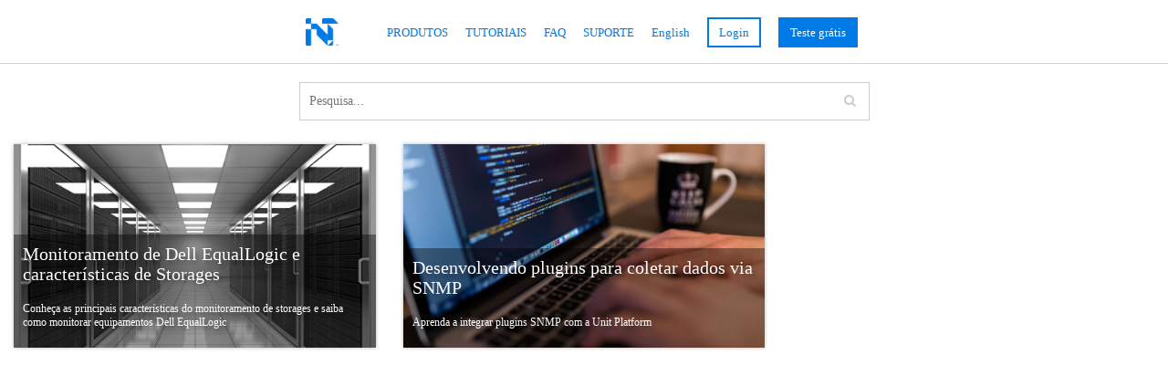

--- FILE ---
content_type: text/html; charset=UTF-8
request_url: https://docs.unitplatform.io/category/snmp/
body_size: 7815
content:
<!DOCTYPE html>
<html>
	<head>
		<meta charset="utf-8">
		<meta http-equiv="X-UA-Compatible" content="IE=edge">
		<meta name="viewport" content="width=device-width, initial-scale=1">
		
		<link rel="shortcut icon" href="https://docs.unitplatform.io/wp-content/themes/netwall-doc/images/favicon/netwall-48x48.ico" type="image/x-icon">
        <link rel="icon" href="https://docs.unitplatform.io/wp-content/themes/netwall-doc/images/favicon/netwall-48x48.ico" type="image/x-icon">
		
		<title>SNMP &#8211; Unit Platform Documentação</title>
<meta name='robots' content='max-image-preview:large' />
<link rel="alternate" type="application/rss+xml" title="Unit Platform Documentação &raquo; SNMP Category Feed" href="https://docs.unitplatform.io/category/snmp/feed/" />
		<meta name="author" content="Netwall Tecnologia">
		<meta name="description" content="Tutoriais, vídeos e documentações em geral sobre a Unit Platform.">
		<meta property="og:title" content="Unit Platform Documentação">
		<meta property="og:description" content="Tutoriais, vídeos e documentações em geral sobre a Unit Platform.">
		<meta property="og:type" content="article">
		<meta property="og:url" content="https://docs.unitplatform.io">
		<meta property="og:site_name" content="Unit Platform Documentação">
		<meta property="og:image" content="https://docs.unitplatform.io/wp-content/themes/netwall-doc/images/default-img.jpg">
		<meta property="og:image:width" content="1920">
		<meta property="og:image:height" content="1080">
		<style id='wp-img-auto-sizes-contain-inline-css' type='text/css'>
img:is([sizes=auto i],[sizes^="auto," i]){contain-intrinsic-size:3000px 1500px}
/*# sourceURL=wp-img-auto-sizes-contain-inline-css */
</style>
<style id='wp-emoji-styles-inline-css' type='text/css'>

	img.wp-smiley, img.emoji {
		display: inline !important;
		border: none !important;
		box-shadow: none !important;
		height: 1em !important;
		width: 1em !important;
		margin: 0 0.07em !important;
		vertical-align: -0.1em !important;
		background: none !important;
		padding: 0 !important;
	}
/*# sourceURL=wp-emoji-styles-inline-css */
</style>
<style id='wp-block-library-inline-css' type='text/css'>
:root{--wp-block-synced-color:#7a00df;--wp-block-synced-color--rgb:122,0,223;--wp-bound-block-color:var(--wp-block-synced-color);--wp-editor-canvas-background:#ddd;--wp-admin-theme-color:#007cba;--wp-admin-theme-color--rgb:0,124,186;--wp-admin-theme-color-darker-10:#006ba1;--wp-admin-theme-color-darker-10--rgb:0,107,160.5;--wp-admin-theme-color-darker-20:#005a87;--wp-admin-theme-color-darker-20--rgb:0,90,135;--wp-admin-border-width-focus:2px}@media (min-resolution:192dpi){:root{--wp-admin-border-width-focus:1.5px}}.wp-element-button{cursor:pointer}:root .has-very-light-gray-background-color{background-color:#eee}:root .has-very-dark-gray-background-color{background-color:#313131}:root .has-very-light-gray-color{color:#eee}:root .has-very-dark-gray-color{color:#313131}:root .has-vivid-green-cyan-to-vivid-cyan-blue-gradient-background{background:linear-gradient(135deg,#00d084,#0693e3)}:root .has-purple-crush-gradient-background{background:linear-gradient(135deg,#34e2e4,#4721fb 50%,#ab1dfe)}:root .has-hazy-dawn-gradient-background{background:linear-gradient(135deg,#faaca8,#dad0ec)}:root .has-subdued-olive-gradient-background{background:linear-gradient(135deg,#fafae1,#67a671)}:root .has-atomic-cream-gradient-background{background:linear-gradient(135deg,#fdd79a,#004a59)}:root .has-nightshade-gradient-background{background:linear-gradient(135deg,#330968,#31cdcf)}:root .has-midnight-gradient-background{background:linear-gradient(135deg,#020381,#2874fc)}:root{--wp--preset--font-size--normal:16px;--wp--preset--font-size--huge:42px}.has-regular-font-size{font-size:1em}.has-larger-font-size{font-size:2.625em}.has-normal-font-size{font-size:var(--wp--preset--font-size--normal)}.has-huge-font-size{font-size:var(--wp--preset--font-size--huge)}.has-text-align-center{text-align:center}.has-text-align-left{text-align:left}.has-text-align-right{text-align:right}.has-fit-text{white-space:nowrap!important}#end-resizable-editor-section{display:none}.aligncenter{clear:both}.items-justified-left{justify-content:flex-start}.items-justified-center{justify-content:center}.items-justified-right{justify-content:flex-end}.items-justified-space-between{justify-content:space-between}.screen-reader-text{border:0;clip-path:inset(50%);height:1px;margin:-1px;overflow:hidden;padding:0;position:absolute;width:1px;word-wrap:normal!important}.screen-reader-text:focus{background-color:#ddd;clip-path:none;color:#444;display:block;font-size:1em;height:auto;left:5px;line-height:normal;padding:15px 23px 14px;text-decoration:none;top:5px;width:auto;z-index:100000}html :where(.has-border-color){border-style:solid}html :where([style*=border-top-color]){border-top-style:solid}html :where([style*=border-right-color]){border-right-style:solid}html :where([style*=border-bottom-color]){border-bottom-style:solid}html :where([style*=border-left-color]){border-left-style:solid}html :where([style*=border-width]){border-style:solid}html :where([style*=border-top-width]){border-top-style:solid}html :where([style*=border-right-width]){border-right-style:solid}html :where([style*=border-bottom-width]){border-bottom-style:solid}html :where([style*=border-left-width]){border-left-style:solid}html :where(img[class*=wp-image-]){height:auto;max-width:100%}:where(figure){margin:0 0 1em}html :where(.is-position-sticky){--wp-admin--admin-bar--position-offset:var(--wp-admin--admin-bar--height,0px)}@media screen and (max-width:600px){html :where(.is-position-sticky){--wp-admin--admin-bar--position-offset:0px}}

/*# sourceURL=wp-block-library-inline-css */
</style><style id='global-styles-inline-css' type='text/css'>
:root{--wp--preset--aspect-ratio--square: 1;--wp--preset--aspect-ratio--4-3: 4/3;--wp--preset--aspect-ratio--3-4: 3/4;--wp--preset--aspect-ratio--3-2: 3/2;--wp--preset--aspect-ratio--2-3: 2/3;--wp--preset--aspect-ratio--16-9: 16/9;--wp--preset--aspect-ratio--9-16: 9/16;--wp--preset--color--black: #000000;--wp--preset--color--cyan-bluish-gray: #abb8c3;--wp--preset--color--white: #ffffff;--wp--preset--color--pale-pink: #f78da7;--wp--preset--color--vivid-red: #cf2e2e;--wp--preset--color--luminous-vivid-orange: #ff6900;--wp--preset--color--luminous-vivid-amber: #fcb900;--wp--preset--color--light-green-cyan: #7bdcb5;--wp--preset--color--vivid-green-cyan: #00d084;--wp--preset--color--pale-cyan-blue: #8ed1fc;--wp--preset--color--vivid-cyan-blue: #0693e3;--wp--preset--color--vivid-purple: #9b51e0;--wp--preset--gradient--vivid-cyan-blue-to-vivid-purple: linear-gradient(135deg,rgb(6,147,227) 0%,rgb(155,81,224) 100%);--wp--preset--gradient--light-green-cyan-to-vivid-green-cyan: linear-gradient(135deg,rgb(122,220,180) 0%,rgb(0,208,130) 100%);--wp--preset--gradient--luminous-vivid-amber-to-luminous-vivid-orange: linear-gradient(135deg,rgb(252,185,0) 0%,rgb(255,105,0) 100%);--wp--preset--gradient--luminous-vivid-orange-to-vivid-red: linear-gradient(135deg,rgb(255,105,0) 0%,rgb(207,46,46) 100%);--wp--preset--gradient--very-light-gray-to-cyan-bluish-gray: linear-gradient(135deg,rgb(238,238,238) 0%,rgb(169,184,195) 100%);--wp--preset--gradient--cool-to-warm-spectrum: linear-gradient(135deg,rgb(74,234,220) 0%,rgb(151,120,209) 20%,rgb(207,42,186) 40%,rgb(238,44,130) 60%,rgb(251,105,98) 80%,rgb(254,248,76) 100%);--wp--preset--gradient--blush-light-purple: linear-gradient(135deg,rgb(255,206,236) 0%,rgb(152,150,240) 100%);--wp--preset--gradient--blush-bordeaux: linear-gradient(135deg,rgb(254,205,165) 0%,rgb(254,45,45) 50%,rgb(107,0,62) 100%);--wp--preset--gradient--luminous-dusk: linear-gradient(135deg,rgb(255,203,112) 0%,rgb(199,81,192) 50%,rgb(65,88,208) 100%);--wp--preset--gradient--pale-ocean: linear-gradient(135deg,rgb(255,245,203) 0%,rgb(182,227,212) 50%,rgb(51,167,181) 100%);--wp--preset--gradient--electric-grass: linear-gradient(135deg,rgb(202,248,128) 0%,rgb(113,206,126) 100%);--wp--preset--gradient--midnight: linear-gradient(135deg,rgb(2,3,129) 0%,rgb(40,116,252) 100%);--wp--preset--font-size--small: 13px;--wp--preset--font-size--medium: 20px;--wp--preset--font-size--large: 36px;--wp--preset--font-size--x-large: 42px;--wp--preset--spacing--20: 0.44rem;--wp--preset--spacing--30: 0.67rem;--wp--preset--spacing--40: 1rem;--wp--preset--spacing--50: 1.5rem;--wp--preset--spacing--60: 2.25rem;--wp--preset--spacing--70: 3.38rem;--wp--preset--spacing--80: 5.06rem;--wp--preset--shadow--natural: 6px 6px 9px rgba(0, 0, 0, 0.2);--wp--preset--shadow--deep: 12px 12px 50px rgba(0, 0, 0, 0.4);--wp--preset--shadow--sharp: 6px 6px 0px rgba(0, 0, 0, 0.2);--wp--preset--shadow--outlined: 6px 6px 0px -3px rgb(255, 255, 255), 6px 6px rgb(0, 0, 0);--wp--preset--shadow--crisp: 6px 6px 0px rgb(0, 0, 0);}:where(.is-layout-flex){gap: 0.5em;}:where(.is-layout-grid){gap: 0.5em;}body .is-layout-flex{display: flex;}.is-layout-flex{flex-wrap: wrap;align-items: center;}.is-layout-flex > :is(*, div){margin: 0;}body .is-layout-grid{display: grid;}.is-layout-grid > :is(*, div){margin: 0;}:where(.wp-block-columns.is-layout-flex){gap: 2em;}:where(.wp-block-columns.is-layout-grid){gap: 2em;}:where(.wp-block-post-template.is-layout-flex){gap: 1.25em;}:where(.wp-block-post-template.is-layout-grid){gap: 1.25em;}.has-black-color{color: var(--wp--preset--color--black) !important;}.has-cyan-bluish-gray-color{color: var(--wp--preset--color--cyan-bluish-gray) !important;}.has-white-color{color: var(--wp--preset--color--white) !important;}.has-pale-pink-color{color: var(--wp--preset--color--pale-pink) !important;}.has-vivid-red-color{color: var(--wp--preset--color--vivid-red) !important;}.has-luminous-vivid-orange-color{color: var(--wp--preset--color--luminous-vivid-orange) !important;}.has-luminous-vivid-amber-color{color: var(--wp--preset--color--luminous-vivid-amber) !important;}.has-light-green-cyan-color{color: var(--wp--preset--color--light-green-cyan) !important;}.has-vivid-green-cyan-color{color: var(--wp--preset--color--vivid-green-cyan) !important;}.has-pale-cyan-blue-color{color: var(--wp--preset--color--pale-cyan-blue) !important;}.has-vivid-cyan-blue-color{color: var(--wp--preset--color--vivid-cyan-blue) !important;}.has-vivid-purple-color{color: var(--wp--preset--color--vivid-purple) !important;}.has-black-background-color{background-color: var(--wp--preset--color--black) !important;}.has-cyan-bluish-gray-background-color{background-color: var(--wp--preset--color--cyan-bluish-gray) !important;}.has-white-background-color{background-color: var(--wp--preset--color--white) !important;}.has-pale-pink-background-color{background-color: var(--wp--preset--color--pale-pink) !important;}.has-vivid-red-background-color{background-color: var(--wp--preset--color--vivid-red) !important;}.has-luminous-vivid-orange-background-color{background-color: var(--wp--preset--color--luminous-vivid-orange) !important;}.has-luminous-vivid-amber-background-color{background-color: var(--wp--preset--color--luminous-vivid-amber) !important;}.has-light-green-cyan-background-color{background-color: var(--wp--preset--color--light-green-cyan) !important;}.has-vivid-green-cyan-background-color{background-color: var(--wp--preset--color--vivid-green-cyan) !important;}.has-pale-cyan-blue-background-color{background-color: var(--wp--preset--color--pale-cyan-blue) !important;}.has-vivid-cyan-blue-background-color{background-color: var(--wp--preset--color--vivid-cyan-blue) !important;}.has-vivid-purple-background-color{background-color: var(--wp--preset--color--vivid-purple) !important;}.has-black-border-color{border-color: var(--wp--preset--color--black) !important;}.has-cyan-bluish-gray-border-color{border-color: var(--wp--preset--color--cyan-bluish-gray) !important;}.has-white-border-color{border-color: var(--wp--preset--color--white) !important;}.has-pale-pink-border-color{border-color: var(--wp--preset--color--pale-pink) !important;}.has-vivid-red-border-color{border-color: var(--wp--preset--color--vivid-red) !important;}.has-luminous-vivid-orange-border-color{border-color: var(--wp--preset--color--luminous-vivid-orange) !important;}.has-luminous-vivid-amber-border-color{border-color: var(--wp--preset--color--luminous-vivid-amber) !important;}.has-light-green-cyan-border-color{border-color: var(--wp--preset--color--light-green-cyan) !important;}.has-vivid-green-cyan-border-color{border-color: var(--wp--preset--color--vivid-green-cyan) !important;}.has-pale-cyan-blue-border-color{border-color: var(--wp--preset--color--pale-cyan-blue) !important;}.has-vivid-cyan-blue-border-color{border-color: var(--wp--preset--color--vivid-cyan-blue) !important;}.has-vivid-purple-border-color{border-color: var(--wp--preset--color--vivid-purple) !important;}.has-vivid-cyan-blue-to-vivid-purple-gradient-background{background: var(--wp--preset--gradient--vivid-cyan-blue-to-vivid-purple) !important;}.has-light-green-cyan-to-vivid-green-cyan-gradient-background{background: var(--wp--preset--gradient--light-green-cyan-to-vivid-green-cyan) !important;}.has-luminous-vivid-amber-to-luminous-vivid-orange-gradient-background{background: var(--wp--preset--gradient--luminous-vivid-amber-to-luminous-vivid-orange) !important;}.has-luminous-vivid-orange-to-vivid-red-gradient-background{background: var(--wp--preset--gradient--luminous-vivid-orange-to-vivid-red) !important;}.has-very-light-gray-to-cyan-bluish-gray-gradient-background{background: var(--wp--preset--gradient--very-light-gray-to-cyan-bluish-gray) !important;}.has-cool-to-warm-spectrum-gradient-background{background: var(--wp--preset--gradient--cool-to-warm-spectrum) !important;}.has-blush-light-purple-gradient-background{background: var(--wp--preset--gradient--blush-light-purple) !important;}.has-blush-bordeaux-gradient-background{background: var(--wp--preset--gradient--blush-bordeaux) !important;}.has-luminous-dusk-gradient-background{background: var(--wp--preset--gradient--luminous-dusk) !important;}.has-pale-ocean-gradient-background{background: var(--wp--preset--gradient--pale-ocean) !important;}.has-electric-grass-gradient-background{background: var(--wp--preset--gradient--electric-grass) !important;}.has-midnight-gradient-background{background: var(--wp--preset--gradient--midnight) !important;}.has-small-font-size{font-size: var(--wp--preset--font-size--small) !important;}.has-medium-font-size{font-size: var(--wp--preset--font-size--medium) !important;}.has-large-font-size{font-size: var(--wp--preset--font-size--large) !important;}.has-x-large-font-size{font-size: var(--wp--preset--font-size--x-large) !important;}
/*# sourceURL=global-styles-inline-css */
</style>

<style id='classic-theme-styles-inline-css' type='text/css'>
/*! This file is auto-generated */
.wp-block-button__link{color:#fff;background-color:#32373c;border-radius:9999px;box-shadow:none;text-decoration:none;padding:calc(.667em + 2px) calc(1.333em + 2px);font-size:1.125em}.wp-block-file__button{background:#32373c;color:#fff;text-decoration:none}
/*# sourceURL=/wp-includes/css/classic-themes.min.css */
</style>
<link rel='stylesheet' id='ppress-frontend-css' href='https://docs.unitplatform.io/wp-content/plugins/wp-user-avatar/assets/css/frontend.min.css?ver=3.2.15' type='text/css' media='all' />
<link rel='stylesheet' id='ppress-flatpickr-css' href='https://docs.unitplatform.io/wp-content/plugins/wp-user-avatar/assets/flatpickr/flatpickr.min.css?ver=3.2.15' type='text/css' media='all' />
<link rel='stylesheet' id='ppress-select2-css' href='https://docs.unitplatform.io/wp-content/plugins/wp-user-avatar/assets/select2/select2.min.css?ver=6.9' type='text/css' media='all' />
<link rel='stylesheet' id='font-awesome-min-css' href='https://docs.unitplatform.io/wp-content/themes/netwall-doc/css/font-awesome/css/font-awesome.min.css?ver=6.9' type='text/css' media='all' />
<link rel='stylesheet' id='bootstrap-min-css' href='https://docs.unitplatform.io/wp-content/themes/netwall-doc/bootstrap/css/bootstrap.min.css?ver=6.9' type='text/css' media='all' />
<link rel='stylesheet' id='bootstrap-theme-min-css' href='https://docs.unitplatform.io/wp-content/themes/netwall-doc/bootstrap/css/bootstrap-theme.min.css?ver=6.9' type='text/css' media='all' />
<link rel='stylesheet' id='netwall-doc-css' href='https://docs.unitplatform.io/wp-content/themes/netwall-doc/style.css?ver=6.9' type='text/css' media='all' />
<link rel='stylesheet' id='tablepress-default-css' href='https://docs.unitplatform.io/wp-content/tablepress-combined.min.css?ver=3' type='text/css' media='all' />
<link rel='stylesheet' id='enlighterjs-css' href='https://docs.unitplatform.io/wp-content/plugins/enlighter/cache/enlighterjs.min.css?ver=40RcUxSLmub3hYB' type='text/css' media='all' />
<script type="text/javascript" src="https://docs.unitplatform.io/wp-includes/js/jquery/jquery.min.js?ver=3.7.1" id="jquery-core-js"></script>
<script type="text/javascript" src="https://docs.unitplatform.io/wp-includes/js/jquery/jquery-migrate.min.js?ver=3.4.1" id="jquery-migrate-js"></script>
<script type="text/javascript" src="https://docs.unitplatform.io/wp-content/plugins/wp-user-avatar/assets/flatpickr/flatpickr.min.js?ver=6.9" id="ppress-flatpickr-js"></script>
<script type="text/javascript" src="https://docs.unitplatform.io/wp-content/plugins/wp-user-avatar/assets/select2/select2.min.js?ver=6.9" id="ppress-select2-js"></script>
<link rel="https://api.w.org/" href="https://docs.unitplatform.io/wp-json/" /><link rel="alternate" title="JSON" type="application/json" href="https://docs.unitplatform.io/wp-json/wp/v2/categories/7" /><link rel="EditURI" type="application/rsd+xml" title="RSD" href="https://docs.unitplatform.io/xmlrpc.php?rsd" />
<link rel="alternate" href="https://docs.unitplatform.io/category/snmp/" hreflang="pt" /><link rel="alternate" href="https://docs.unitplatform.io/en/category/snmp/" hreflang="en" />		
		<!-- não coloque scripts manualmente aqui. Use a função theme_name_scripts() no functions.php, ou coloque no content-analytics.php -->
	</head>

	<body>
	
		<!-- carregamento do menu -->
		<nav id="menu-header">
	<div class="ntw-center-alignment">
		<a href="https://docs.unitplatform.io"><img class="ntw-logo" src="https://docs.unitplatform.io/wp-content/themes/netwall-doc/images/ntw-blue.png"/></a>
		<a class="ntw-mobile-icon ntw-nav-links" onclick="toggleMenu()"><i class="fa fa-navicon" aria-hidden="true"></i></a>
		<ul id="menu-items">
			<li><a class="text-uppercase ntw-nav-links" href="http://www.netwall.com.br/unit?utm_source=blog_docs&utm_medium=menu">Produtos</a></li>
			<li><a class="text-uppercase ntw-nav-links" href="https://docs.unitplatform.io/category/tutorials/">Tutoriais</a></li>
			<li><a class="text-uppercase ntw-nav-links" href="https://docs.unitplatform.io/category/faq/">FAQ</a></li>
			<li><a class="text-uppercase ntw-nav-links" href="http://www.netwall.com.br/suporte?utm_source=blog_docs&utm_medium=menu">Suporte</a></li>
			<li class="ntw-menu-lang-switch"><ul><li class="pt current"><a title="Alterar idioma para português" href="https://docs.unitplatform.io/category/snmp/">Português</a></li><li class="en"><a title="Switch language to English" href="https://docs.unitplatform.io/en/category/snmp/">English</a></li></ul></li>
			<li><a href="https://app.unitplatform.io/" id="signup" class="ntw-button-menu-secondary">Login</a></li>
			<li><a href="https://app.unitplatform.io/create-account?utm_source=blog_docs&utm_medium=menu" id="signup" class="ntw-button-menu">Teste grátis</a></li>
		</ul>
	</div>
</nav>
<script>
/* hide/show responsive menu */
function toggleMenu(){ jQuery("#menu-items").slideToggle('fast'); }
</script>

	<!-- .template index -->
	<div style="padding-top:90px;">
		<!--div style="height:200px;margin-bottom:20px;">
			<div class="ntw-center-alignment">
				<div class="col-xs-12 col-md-6" style="text-align:center;line-height:200px"><img style="width:300px" src="https://docs.unitplatform.io/wp-content/themes/netwall-doc/images/unit_platform_logo.png"/>
					
				</div>
				<div class="col-xs-12 col-md-6 hidden-xs hidden-sm" style="border-left:1px solid #CCCCCC;text-align:center;line-height:200px;font-size:18px;color:#7b7b7b">Documentation</div>
			</div>
		</div-->
		
		<div class="col-xs-12" style="text-align:right">
	<div class="ntw-center-alignment" style="text-align:right">
		<form role="search" method="get" class="search-form" action="https://docs.unitplatform.io/">
			<div style="display:inline-block;border:1px solid #cccccc;width:100%;">
				<input style="display:inline;height:40px;border:none;padding-left:10px;width:calc(100% - 40px);float:left" class="search-field" placeholder="Pesquisa..." value="" name="s" type="search"/>
				<i class="fa fa-fw fa-search" aria-hidden="true" style="width:40px;float:right;padding-top:12px;color:#cccccc;text-align:center"></i>
			</div>
		</form><!-- .search-form -->
	</div>
</div>		
		<div id="main" style="min-height:100vh;">

			<div>
				<div class="col-xs-12 col-sm-6 col-md-4">
	<div class="ntw-post-box">
		<article class="ntw-post-box-article" id="post-207" class="post-207 post type-post status-publish format-standard has-post-thumbnail hentry category-monitoring category-plugins category-snmp">
			<a href="https://docs.unitplatform.io/caracteristicas-e-monitoramento-de-storage-e-dell-equallogic/">
			<div class="ntw-post-box-article-content" style="background-image:url('https://docs.unitplatform.io/wp-content/uploads/2017/09/data_center-server-technology-network-computer.jpg');">
				<div class="ntw-post-box-title">
					<h2>Monitoramento de Dell EqualLogic e características de Storages</h2>
					<div class="hidden-xs hidden-sm hidden-md">
						<p>Conheça as principais características do monitoramento de storages e saiba como monitorar equipamentos Dell EqualLogic</p>
					</div>
				</div>
			</div>
			</a>
		</article><!-- #post-## -->
	</div>
</div>
<div class="col-xs-12 col-sm-6 col-md-4">
	<div class="ntw-post-box">
		<article class="ntw-post-box-article" id="post-154" class="post-154 post type-post status-publish format-standard has-post-thumbnail hentry category-monitoring category-plugins category-snmp category-tutorials category-unit-platform-on-premises">
			<a href="https://docs.unitplatform.io/desenvolvendo-plugins-para-coletar-dados-via-snmp/">
			<div class="ntw-post-box-article-content" style="background-image:url('https://docs.unitplatform.io/wp-content/uploads/2017/09/coding.jpg');">
				<div class="ntw-post-box-title">
					<h2>Desenvolvendo plugins para coletar dados via SNMP</h2>
					<div class="hidden-xs hidden-sm hidden-md">
						<p>Aprenda a integrar plugins SNMP com a Unit Platform</p>
					</div>
				</div>
			</div>
			</a>
		</article><!-- #post-## -->
	</div>
</div>

		</div> <!-- /post list -->
		
		<div class="col-xs-12 ntw-page-navigation">
					</div>
		
	</div> <!-- /.template index -->

	
	<footer class="ntw-footer" style="background-image:url('https://docs.unitplatform.io/wp-content/themes/netwall-doc/images/footer.jpg');">
		<div class="ntw-center-alignment" style="padding-top:60px;">
			<div class="col-xs-12 ntw-icons-social-media" style="padding-bottom:20px;">
				<a href="https://www.facebook.com/netwallTI"><i class="fa fa-facebook fa-2x icons-social-media" aria-hidden="true"></i></a>
				<a href="https://www.linkedin.com/company/netwall-tecnologia-ltda"><i class="fa fa-linkedin fa-2x icons-social-media" aria-hidden="true"></i></a>
				<a href="https://twitter.com/MonitoraIT"><i class="fa fa-twitter fa-2x icons-social-media" aria-hidden="true"></i></a>
			</div>
			<div class="col-xs-12" style="text-align:center;padding-bottom:20px;">
				<a href="http://www.netwall.com.br/contratos/TermoServico.htm">Termos de uso</a> | <a href="http://www.netwall.com.br/contratos/PoliticaPrivacidade.htm">Política de privacidade</a>
			</div>
			<div class="col-xs-12 ntw-footer-lang-switch" style="text-align:center;padding-bottom:20px;">
				<i class="fa fa-globe" style="padding-right:10px;color:#c0c0c0" aria-hidden="true"></i><ul><li class="pt current"><a title="Alterar idioma para português" href="https://docs.unitplatform.io/category/snmp/">Português</a></li><li class="en"><a title="Switch language to English" href="https://docs.unitplatform.io/en/category/snmp/">English</a></li></ul>			</div>
			<div class="col-xs-12 ntw-footer-lang-switch" style="text-align:center;padding-bottom:20px">
				<p style="font-size:12px">© 2017-2026 Netwall Tecnologia</p>
			</div>
		</div>
	</footer>
	
	<!-- scripts para coleta de métricas -->
	<!-- coloque aqui os scripts para coleta de métricas -->

<!-- Global site tag (gtag.js) - Google Analytics -->
<script async src="https://www.googletagmanager.com/gtag/js?id=UA-112156294-1"></script>
<script>
  window.dataLayer = window.dataLayer || [];
  function gtag(){dataLayer.push(arguments);}
  gtag('js', new Date());

  gtag('config', 'UA-112156294-1');
</script>	
	<script type="speculationrules">
{"prefetch":[{"source":"document","where":{"and":[{"href_matches":"/*"},{"not":{"href_matches":["/wp-*.php","/wp-admin/*","/wp-content/uploads/*","/wp-content/*","/wp-content/plugins/*","/wp-content/themes/netwall-doc/*","/*\\?(.+)"]}},{"not":{"selector_matches":"a[rel~=\"nofollow\"]"}},{"not":{"selector_matches":".no-prefetch, .no-prefetch a"}}]},"eagerness":"conservative"}]}
</script>
<script type="text/javascript" id="ppress-frontend-script-js-extra">
/* <![CDATA[ */
var pp_ajax_form = {"ajaxurl":"https://docs.unitplatform.io/wp-admin/admin-ajax.php","confirm_delete":"Are you sure?","deleting_text":"Deleting...","deleting_error":"An error occurred. Please try again.","nonce":"849551ba6d","disable_ajax_form":"false"};
//# sourceURL=ppress-frontend-script-js-extra
/* ]]> */
</script>
<script type="text/javascript" src="https://docs.unitplatform.io/wp-content/plugins/wp-user-avatar/assets/js/frontend.min.js?ver=3.2.15" id="ppress-frontend-script-js"></script>
<script type="text/javascript" src="https://docs.unitplatform.io/wp-content/plugins/enlighter/cache/enlighterjs.min.js?ver=40RcUxSLmub3hYB" id="enlighterjs-js"></script>
<script type="text/javascript" id="enlighterjs-js-after">
/* <![CDATA[ */
!function(e,n){if("undefined"!=typeof EnlighterJS){var o={"selectors":{"block":"pre.EnlighterJSRAW","inline":"code.EnlighterJSRAW"},"options":{"indent":4,"ampersandCleanup":true,"linehover":true,"rawcodeDbclick":false,"textOverflow":"break","linenumbers":true,"theme":"enlighter","language":"generic","retainCssClasses":false,"collapse":false,"toolbarOuter":"","toolbarTop":"{BTN_RAW}{BTN_COPY}{BTN_WINDOW}{BTN_WEBSITE}","toolbarBottom":""}};(e.EnlighterJSINIT=function(){EnlighterJS.init(o.selectors.block,o.selectors.inline,o.options)})()}else{(n&&(n.error||n.log)||function(){})("Error: EnlighterJS resources not loaded yet!")}}(window,console);
//# sourceURL=enlighterjs-js-after
/* ]]> */
</script>
<script id="wp-emoji-settings" type="application/json">
{"baseUrl":"https://s.w.org/images/core/emoji/17.0.2/72x72/","ext":".png","svgUrl":"https://s.w.org/images/core/emoji/17.0.2/svg/","svgExt":".svg","source":{"concatemoji":"https://docs.unitplatform.io/wp-includes/js/wp-emoji-release.min.js?ver=6.9"}}
</script>
<script type="module">
/* <![CDATA[ */
/*! This file is auto-generated */
const a=JSON.parse(document.getElementById("wp-emoji-settings").textContent),o=(window._wpemojiSettings=a,"wpEmojiSettingsSupports"),s=["flag","emoji"];function i(e){try{var t={supportTests:e,timestamp:(new Date).valueOf()};sessionStorage.setItem(o,JSON.stringify(t))}catch(e){}}function c(e,t,n){e.clearRect(0,0,e.canvas.width,e.canvas.height),e.fillText(t,0,0);t=new Uint32Array(e.getImageData(0,0,e.canvas.width,e.canvas.height).data);e.clearRect(0,0,e.canvas.width,e.canvas.height),e.fillText(n,0,0);const a=new Uint32Array(e.getImageData(0,0,e.canvas.width,e.canvas.height).data);return t.every((e,t)=>e===a[t])}function p(e,t){e.clearRect(0,0,e.canvas.width,e.canvas.height),e.fillText(t,0,0);var n=e.getImageData(16,16,1,1);for(let e=0;e<n.data.length;e++)if(0!==n.data[e])return!1;return!0}function u(e,t,n,a){switch(t){case"flag":return n(e,"\ud83c\udff3\ufe0f\u200d\u26a7\ufe0f","\ud83c\udff3\ufe0f\u200b\u26a7\ufe0f")?!1:!n(e,"\ud83c\udde8\ud83c\uddf6","\ud83c\udde8\u200b\ud83c\uddf6")&&!n(e,"\ud83c\udff4\udb40\udc67\udb40\udc62\udb40\udc65\udb40\udc6e\udb40\udc67\udb40\udc7f","\ud83c\udff4\u200b\udb40\udc67\u200b\udb40\udc62\u200b\udb40\udc65\u200b\udb40\udc6e\u200b\udb40\udc67\u200b\udb40\udc7f");case"emoji":return!a(e,"\ud83e\u1fac8")}return!1}function f(e,t,n,a){let r;const o=(r="undefined"!=typeof WorkerGlobalScope&&self instanceof WorkerGlobalScope?new OffscreenCanvas(300,150):document.createElement("canvas")).getContext("2d",{willReadFrequently:!0}),s=(o.textBaseline="top",o.font="600 32px Arial",{});return e.forEach(e=>{s[e]=t(o,e,n,a)}),s}function r(e){var t=document.createElement("script");t.src=e,t.defer=!0,document.head.appendChild(t)}a.supports={everything:!0,everythingExceptFlag:!0},new Promise(t=>{let n=function(){try{var e=JSON.parse(sessionStorage.getItem(o));if("object"==typeof e&&"number"==typeof e.timestamp&&(new Date).valueOf()<e.timestamp+604800&&"object"==typeof e.supportTests)return e.supportTests}catch(e){}return null}();if(!n){if("undefined"!=typeof Worker&&"undefined"!=typeof OffscreenCanvas&&"undefined"!=typeof URL&&URL.createObjectURL&&"undefined"!=typeof Blob)try{var e="postMessage("+f.toString()+"("+[JSON.stringify(s),u.toString(),c.toString(),p.toString()].join(",")+"));",a=new Blob([e],{type:"text/javascript"});const r=new Worker(URL.createObjectURL(a),{name:"wpTestEmojiSupports"});return void(r.onmessage=e=>{i(n=e.data),r.terminate(),t(n)})}catch(e){}i(n=f(s,u,c,p))}t(n)}).then(e=>{for(const n in e)a.supports[n]=e[n],a.supports.everything=a.supports.everything&&a.supports[n],"flag"!==n&&(a.supports.everythingExceptFlag=a.supports.everythingExceptFlag&&a.supports[n]);var t;a.supports.everythingExceptFlag=a.supports.everythingExceptFlag&&!a.supports.flag,a.supports.everything||((t=a.source||{}).concatemoji?r(t.concatemoji):t.wpemoji&&t.twemoji&&(r(t.twemoji),r(t.wpemoji)))});
//# sourceURL=https://docs.unitplatform.io/wp-includes/js/wp-emoji-loader.min.js
/* ]]> */
</script>
	</body>
</html>


--- FILE ---
content_type: text/css
request_url: https://docs.unitplatform.io/wp-content/themes/netwall-doc/style.css?ver=6.9
body_size: 2369
content:
/*
Theme Name: Netwall Custom Theme
Text Domain: netwall-doc
Domain Path: /languages
Author: Netwall Tecnologia
Description: Custom theme developed for the documentation blog
Version: 1.0.0
*/

@import url(http://fonts.googleapis.com/css?family=Open+Sans:300italic,400italic,700italic,300,400,700);

html {
	height:100%;
}

body {
	font-family: 'Open Sans', Verdana;
	background-color: white;
	height:100%;
	margin: 0;
}

p, ul, ol {
	line-height:30px;
	font-size: 16px;
}

p {
	overflow-wrap: break-word;
	word-wrap: break-word;
}

.h4, h4 {
	font-weight:bold;
}

.h5, h5, .h6, h6 {
	font-size: 16px;
	font-weight:bold;
        text-align:left;
}

.h1, .h2, .h3, h1, h2, h3 {
    margin-top: 30px;
    margin-bottom: 20px;
    text-align:left;
}

a {
	color:#007ae6;
	font-weight:bold;
}

a[id^="go-to"] {
    display: block;
    position: relative;
    top: -120px;
    visibility: hidden;
}

a:hover {
	color:#007ae6;
}

a:visited {
	color:#007ae6;
	font-weight:bold;
}

.ntw-custom-thumbnail {
	max-width:100% !important;
}

.ntw-center-alignment {
	width:50%;
	margin:auto;
}

.ntw-center-footer-menu {
	width:70%;
	margin:auto;
}

.ntw-post-content {
	padding-bottom:25px;
	padding-right:15px;
	padding-left:15px;
	padding-top:25px;
	text-align:justify;
}

.ntw-post-content iframe {
	width:100% !important;
	height:450px !important;
}

/*.ntw-post-content table {
	width:90%;
	margin-top:20px;
	margin-bottom:20px;
	margin-left:auto;
	margin-right:auto;
}

.ntw-post-content table th {
	border-top:2px solid #464646;
	border-bottom:2px solid #464646;
}

.ntw-post-content table tr:last-child {
	border-bottom:1px solid #464646;
}

.ntw-post-content table tr {
	height:30px;
}

.ntw-post-content table th {
	height:30px;
}*/

.ntw-post-header {
	position:relative;
	height:80vh;
	background-repeat: no-repeat;
	background-attachment: scroll;
	background-position: center center;
	background-size: cover;
	-moz-background-size: cover;
	-webkit-background-size: cover;
	-o-background-size: cover;
}

.ntw-post-title {
	position: absolute; 
	z-index: 2; 
	bottom: 0px;
	background-color: rgba(0,0,0, 0.4);
	color:white;
	width:100%;
	text-shadow: 3px 4px 4px rgba(0, 0, 0, 0.3);
}

.ntw-post-title > h1 {
	padding:15px;
}

.ntw-post-author {
	padding-top:15px;
}

.ntw-post-date {
	padding-top:10px;
	font-size:12px;
	padding-left:15px;
}

.ntw-post-author > img {
	margin-right:10px;
	margin-left:15px;
}

.ntw-footer {
	position: relative;
	/*margin-top: -300px;*/
	min-height:300px;
	background-repeat: no-repeat;
	background-attachment: scroll;
	background-position: left center;
	background-size: cover;
	-moz-background-size: cover;
	-webkit-background-size: cover;
	-o-background-size: cover;
	clear: both;
}

.ntw-icons-social-media {
	text-align:center;
}

.ntw-icons-social-media a {
	cursor:pointer;
	margin:15px;
	color:#007AE6;
}

.ntw-icons-social-media a:visited {
	color:#007AE6;
}

.ntw-icons-social-media a:active {
	color:#007AE6;
}

.ntw-footer-lang-switch ul, .ntw-menu-lang-switch ul {
	padding-left:0px;
	display:inline;
}

.ntw-footer-lang-switch li {
	display:inline;
	list-style:none;
	padding-right:10px;
}

.ntw-footer-lang-switch li a {
	font-size:14px;
	font-weight:normal;
	text-decoration:none !important;
}

.ntw-footer-lang-switch .current a {
	font-weight:bold;
}

.ntw-menu-lang-switch .current a {
	display:none;
	font-size:13px !important;
}

.ntw-menu-lang-switch li {
	padding:0px !important;
	margin:0px !important;
}

.ntw-action-link {
	color:white;
	text-decoration: none !important;
	border: 0px;
	padding: 8px 20px;
	font-size:25px;
	border-radius: 3px;
	cursor:pointer;
	background: #007AE6;
	font-weight:normal;
}

.ntw-action-link:hover {
	background: #0062ce;
	color: white;
	text-decoration:none !important;
}

.ntw-page-navigation {
	text-align:center;
	padding-top:30px;
}

.ntw-page-navigation li {
	display:inline;
	padding-right: 5px;
	list-style:none;
}

.ntw-page-navigation ul {
	list-style:none;
	padding-left:15px;
}

.ntw-page-navigation a {
	border: 0px;
	padding: 8px 20px;
	font-size: 13px;
	font-weight: normal;
	padding: 5px 13px;
	cursor:pointer;
	background: #DEDEDE;
	text-decoration:none;
	color: #1E1E1E;
}


.ntw-page-navigation a:hover {
	background: #CACACA;
}

.ntw-page-navigation .active a {
	background: #CACACA;
}

.post {
	padding-top:70px;
}

.ntw-post-categories li {
	display:inline;
	padding-right: 5px;
	list-style:none;
}

.ntw-post-categories ul {
	list-style:none;
	padding-left:15px;
}

.ntw-post-categories {
	padding-bottom:25px;
}

.ntw-post-categories a {
	border: 0px;
	padding: 8px 20px;
	font-size: 13px;
	font-weight: normal;
	padding: 5px 13px;
	cursor:pointer;
	background: #DEDEDE;
	text-decoration:none;
	color: #1E1E1E;
}

.ntw-post-categories a:hover, .ntw-post-categories a:active {
	background: #CACACA;
	text-decoration:none;
}

/* caixinhas da home */

.ntw-post-box {
	position:relative;
	width:100%;
	padding-top:20px;
	padding-bottom:20px;
}

.ntw-post-box-article {
	position: relative;
	padding-bottom: calc(100% * 9 / 16); /* manter aspect ratio 16:9 */
	/*padding-bottom: calc(100% * 3 / 4); /* manter aspect ratio 4:3 */
}

.ntw-post-box-article-content {
	position: absolute;
	top: 0;
	bottom: 0;
	left: 0;
	right: 0;
	box-shadow: 0 0 4px 0 rgba(70, 70, 70, 0.4);
	background-repeat: no-repeat;
	background-attachment: scroll;
	background-position: center center;
	background-size: cover;
	-moz-background-size: cover;
	-webkit-background-size: cover;
	-o-background-size: cover;
}

.ntw-post-box-title {
	position: absolute; 
	z-index: 2; 
	bottom: 0px;
	background-color: rgba(0,0,0, 0.4);
	color:white !important;
	text-decoration:none !important;
	width:100%;
	min-height:30%;
	max-height:100%;
	text-shadow: 3px 4px 4px rgba(0, 0, 0, 0.3);
}

.ntw-post-box-title h2 {
	padding:10px;
	font-size:22px !important;
	margin:0;
}

.ntw-post-box-title p {
	padding:10px;
	font-size:12px !important;
	font-weight:normal;
	word-wrap: break-word;
	line-height:15px;
}

/* css menu */

.ntw-logo {
	float:left;
	height:30px;
	padding: 20px 10px 10px 15px;
	box-sizing:content-box;
	vertical-align: middle;
}

.ntw-mobile-icon {
	display:none;
	font-size:25px !important;
	cursor:pointer;
	margin-right: 17px;
	top:10px;
}

.ntw-nav-links {
	color:#007ae6;
	text-decoration: none !important;
	font-size:13px;
}

#menu-header {
	background-color: white;
	height: 70px;
	text-align: right;
	width:100%;
	position:fixed;
	line-height:70px;
	z-index: 10;
	color:#007ae6;
	border-bottom: 1px solid #d4d4d4;
	border-radius: 0px !important;
}

#menu-header li {
	margin-right: 15px;
	display:inline;
	line-height: 70px;
}

#menu-header ul:last-child {
	padding-right: 0px;
	margin-right: 0px;
}

#menu-header li:last-child {
	padding-right: 20px;
	margin-right: 0px;
}

#menu-header ul {
	list-style-type: none;

}

#menu-header a {
	font-size:14px;
	color:#007ae6;
	font-weight:normal;
	font-size:13px;
}

.ntw-button-menu, .ntw-button-menu:visited, .ntw-button-menu:active {
	background: #007AE6;
	color: white !important;
	text-decoration:none !important;
	border: 2px solid #007ae6;
	padding-left: 11px;
	padding-right: 11px !important;
	padding-top: 7px;
	padding-bottom: 7px;
	font-size: 14px;
	cursor:pointer;
	line-height: 23px;
	font-family: 'Open Sans', Verdana;
}

.ntw-button-menu:hover {
	background: #0062ce;
	border: 2px solid #0062ce;
	text-decoration:none !important;
	color: white;
}

.ntw-button-menu-secondary, .ntw-button-menu-secondary:visited, .ntw-button-menu-secondary:active {
	background-color: transparent;
	color: #007ae6 !important;
	border: 2px solid #007ae6;
	text-decoration:none !important;
	border: 2px solid #007ae6;;
	padding-left: 11px;
	padding-right: 11px !important;
	padding-top: 7px;
	padding-bottom: 7px;
	font-size: 14px;
	cursor:pointer;
	line-height: 23px;
	font-family: 'Open Sans', Verdana;
}

@media screen and (max-width: 900px) {
	
	#menu-items > * {
		width: 100%;
		line-height:45px;
	}
		
	#menu-header {
		height:60px;
		line-height:60px;
	}
	
	.post {
		padding-top:60px;
	}
	
	#menu-header li {
		display:block;
		line-height:40px;
		padding-right:20px;
	}
	
	.ntw-menu-lang-switch li {
		padding:0px !important;
		margin:0px !important;
	}
	
	#menu-items {
		display: none;
		width: 100%;
		background-color:white;
	}
	
	.ntw-mobile-icon {
		display: block;
	}
	
	.ntw-logo {
		height:30px;
		padding-left:10px;
		padding-top:15px;
	}
}

/* fim css menu */

/* overrides wordpress */

.wp-caption, .size-full {
	max-width:100% !important;
	height:100% !important;
	text-align: center;
	margin: auto;
}

.size-full {
	box-shadow: 0px 0px 4px 0px rgba(0,0,0,0.75);
}

.wp-caption-text {
	/*text-align:center;
	font-weight:bold;*/
	color: #8b8b8b;
    font-size: 14px;
    text-align: center;
}

.avatar {
	border-radius:50%;
}

/* media queries */

@media screen and (max-width: 480px) {
	h1 {
		font-size:24px;
	}
	
	h2 {
		font-size:24px;
	}
	
	h3 {
		font-size:20px;
	}
	
	.ntw-post-content iframe {
		height:300px !important;
	}
	
	.ntw-post-box-title h2 {
		font-size:18px !important;
	}
}

@media screen and (min-width: 480px) and (max-width: 900px) {
	h1 {
		font-size:26px;
	}
	
	h2 {
		font-size:26px;
	}
	
	h3 {
		font-size:24px;
	}
	
	.ntw-post-content iframe {
		height:350px !important;
	}
	
	.ntw-post-box-title h2 {
		font-size:20px !important;
	}
}

@media screen and (min-width: 1000px) and (max-width: 1400px) {
	.ntw-post-box-title h2 {
		font-size:20px !important;
	}
}

@media screen and (min-width: 1400px) {
	.ntw-post-box-title p {
		font-size:13px !important;
	}
}


@media screen and (max-width: 900px) {
	.ntw-center-alignment {
		width:100%;
	}
	
	.ntw-center-footer-menu {
		width:100%;
		margin:auto;
	}
}

@media screen and (min-width: 1000px) and (max-width: 1200px) {
	.ntw-center-alignment {
		width:80%;
	}
	
	.ntw-center-footer-menu {
		width:80%;
		margin:auto;
	}
}
